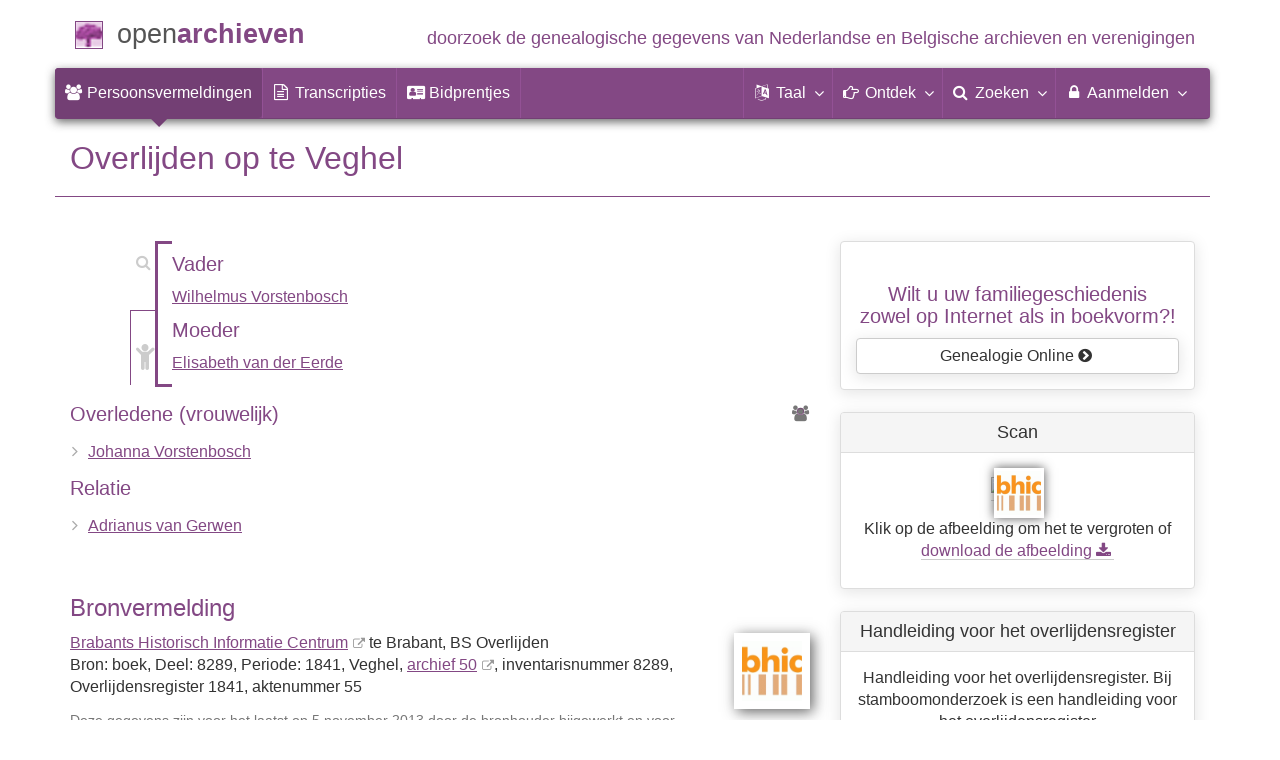

--- FILE ---
content_type: text/html; charset=utf-8
request_url: https://www.openarchieven.nl/bhi:f29a0228-264f-a29d-e833-fba1ab038eb2
body_size: 10197
content:
<!DOCTYPE html>
<html lang="nl">
<head>
<meta charset="utf-8">
<meta name="viewport" content="width=device-width, initial-scale=1">
<meta name="ROBOTS" content="index,follow">
<meta name="author" content="Coret Genealogie">
<meta name="format-detection" content="telephone=no">
<meta name="description" content="Overlijden, 25-6-1841, Veghel, Elisabeth van der Eerde, Johanna Vorstenbosch, Wilhelmus Vorstenbosch, Adrianus van Gerwen, Brabants Historisch Informatie Centrum: BS Overlijden">
<meta name="google" content="notranslate">
<title>Overlijden Johanna Vorstenbosch op 25 juni 1841 te Veghel &raquo; Open Archieven</title>
<link rel="canonical" href="https://www.openarchieven.nl/bhi:f29a0228-264f-a29d-e833-fba1ab038eb2">
<link rel="alternate" hreflang="nl" href="https://www.openarchieven.nl/bhi:f29a0228-264f-a29d-e833-fba1ab038eb2/nl">
<link rel="alternate" hreflang="en" href="https://www.openarchieven.nl/bhi:f29a0228-264f-a29d-e833-fba1ab038eb2/en">
<link rel="alternate" hreflang="fr" href="https://www.openarchieven.nl/bhi:f29a0228-264f-a29d-e833-fba1ab038eb2/fr">
<link rel="alternate" hreflang="de" href="https://www.openarchieven.nl/bhi:f29a0228-264f-a29d-e833-fba1ab038eb2/de">
<link rel="alternate" hreflang="x-default" href="https://www.openarchieven.nl/bhi:f29a0228-264f-a29d-e833-fba1ab038eb2">
<link rel="alternate" type="text/turtle" href="https://www.openarchieven.nl/bhi:f29a0228-264f-a29d-e833-fba1ab038eb2/ttl">
<link rel="alternate" type="application/n-triples" href="https://www.openarchieven.nl/bhi:f29a0228-264f-a29d-e833-fba1ab038eb2/nt">
<link rel="alternate" type="application/json" href="https://www.openarchieven.nl/bhi:f29a0228-264f-a29d-e833-fba1ab038eb2/json">
<link rel="alternate" type="application/xml" href="https://www.openarchieven.nl/bhi:f29a0228-264f-a29d-e833-fba1ab038eb2/xml">
<link rel="alternate" type="application/vnd.familysearch.gedcom" href="https://www.openarchieven.nl/bhi:f29a0228-264f-a29d-e833-fba1ab038eb2/gedcom">
<meta property="og:site_name" content="Open Archieven">
<meta property="og:image" content="https://images.memorix.nl/bhic/thumb/640x480/453cf90e-236d-82b7-19b3-67c89f5e09ac.jpg">
<meta property="og:title" content="Overlijden Johanna Vorstenbosch op 25 juni 1841 te Veghel">
<meta property="og:url" content="https://www.openarchieven.nl/bhi:f29a0228-264f-a29d-e833-fba1ab038eb2/nl">
<meta property="og:description" content="Overlijden, 25-6-1841, Veghel, Elisabeth van der Eerde, Johanna Vorstenbosch, Wilhelmus Vorstenbosch, Adrianus van Gerwen, Brabants Historisch Informatie Centrum: BS Overlijden">
<meta property="og:type" content="article"><meta property="twitter:card" content="summary">
<meta property="twitter:image:src" content="https://images.memorix.nl/bhic/thumb/640x480/453cf90e-236d-82b7-19b3-67c89f5e09ac.jpg">
<meta property="twitter:title" content="Overlijden Johanna Vorstenbosch op 25 juni 1841 te Veghel">
<meta property="twitter:description" content="Overlijden, 25-6-1841, Veghel, Elisabeth van der Eerde, Johanna Vorstenbosch, Wilhelmus Vorstenbosch, Adrianus van Gerwen, Brabants Historisch Informatie Centrum: BS Overlijden">
<meta name="application-name" content="Open Archieven" >
<link rel="apple-touch-icon" sizes="180x180" href="https://www.openarchieven.nl/apple-touch-icon.png">
<link rel="icon" type="image/png" sizes="32x32" href="https://www.openarchieven.nl/favicon-32x32.png">
<link rel="icon" type="image/png" sizes="16x16" href="https://www.openarchieven.nl/favicon-16x16.png">
<link rel="manifest" href="https://www.openarchieven.nl/manifest-nl.json"><meta name="msapplication-square150x150logo" content="https://www.openarchieven.nl/ms-icon-150x150.png">
<meta name="msapplication-config" content="https://www.openarchieven.nl/browserconfig.xml">
<meta name="msapplication-TileColor" content="#834884">
<meta name="theme-color" content="#834884">
<link rel="mask-icon" href="https://static.openarchieven.nl/img/boom.svg" color="#834884">
<link title="Open Archieven Zoeken" type="application/opensearchdescription+xml" rel="search" href="https://www.openarchieven.nl/opensearch/nl.xml">
<link rel="stylesheet" type="text/css" href="https://static.openarchieven.nl/css/font-awesome-4.7.0/css/font-awesome.min.css">
<link rel="stylesheet" type="text/css" href="https://static.openarchieven.nl/css/jqueryui/1.11.3/themes/smoothness/jquery-ui.min.css">
<link rel="stylesheet" type="text/css" href="https://static.openarchieven.nl/css/p/oa4.411.css">
<script src="https://static.openarchieven.nl/js/oa/p/vendors.1.js"></script>
<script src="https://static.openarchieven.nl/js/es6-promise/dist/es6-promise.auto.min.js" crossorigin="anonymous"></script>
<style>.archive-logo{margin-left:10px;margin-top:60px}</style>
</head>
<body >
<div id="toppart">
<div class="container" data-nosnippet>
<div id="main_title" style="padding:15px 0">
<a href="https://www.openarchieven.nl/" title="Start">
<span class="logo"> </span>
<span class="title1">open</span><span class="title2">archieven</span>
<span class="tagline hidden-sm text-primary">doorzoek de genealogische gegevens van Nederlandse<span class="hidden-md"> en Belgische</span> archieven<span class="hidden-md"> en verenigingen</span></span>
</a>
</div>
</div>

<div class="container" data-nosnippet>
<nav class="navbar navbar-coret xs-height100 navbar-static-top" id="main_navbar" aria-label="Hoofdmenu">
<div class="container-fluid">
<div class="navbar-header">
<button class="navbar-toggle hamburgr hamburgr--collapse" type="button" data-toggle="collapse" data-target="#MegaNavbarID" aria-controls="MegaNavbarID" aria-expanded="false" aria-label="Toggle menu">
  <span class="hamburgr-box">
	<span class="hamburgr-inner"></span>
  </span>
  <span class="hamburgr-label">Menu</span>
</button>
<a href="https://www.openarchieven.nl/" class="nav navbar-nav navbar-left hidden-not-fixed logo1" title="Start" aria-label="Open Archieven Startpagina"></a>
<div class="nav navbar-nav no-margin navbar-left hidden-sm hidden-md hidden-lg">
<span class="logo2outer"><a href="https://www.openarchieven.nl/" class="nav navbar-nav no-margin navbar-left logo2" title="Start"></a></span>
<p class="navbar-text pull-left"><span class="hidden-sm hidden-md reverse"><a href="https://www.openarchieven.nl/" title="Start">Open Archieven</a></span></p>
</div>
</div>
<div class="collapse navbar-collapse" id="MegaNavbarID">
<ul class="nav navbar-nav navbar-left" role="menu">
<li role="menuitem"  class="active"><a href="https://www.openarchieven.nl/"><i class="fa fam fa-users"  aria-hidden="true"></i>&nbsp;<span class="hidden-sm hidden-md reverse">Persoonsvermeldingen</span></a></li><li class="divider"></li><li role="menuitem"><a href="https://www.openarchieven.nl/transcripties/"><i class="fa fa-file-text-o" aria-hidden="true"></i>&nbsp;<span class="hidden-sm hidden-md reverse">Transcripties</span></a></li><li class="divider"></li><li role="menuitem"><a href="https://www.openarchieven.nl/prentjes/"><i class="fa fa-address-card" aria-hidden="true"></i>&nbsp;<span class="hidden-sm hidden-md reverse" aria-hidden="true">Bidprentjes</span></a></li><li class="divider"></li></ul><ul class="nav navbar-nav navbar-right" role="menubar"><li class="divider"></li><li class="dropdown no-border-radius" role="menu">
<a data-toggle="dropdown" href="javascript:void(0 /* taal */);" class="dropdown-toggle" role="button" aria-haspopup="true" aria-expanded="false"><i class="fa fam fa-language"></i>&nbsp;<span class="hidden-sm reverse">Taal</span><span class="caret"></span></a>
<div class="dropdown-menu">
<ul>
<li role="menuitem"><a href="https://www.openarchieven.nl/show.php?archive=bhi&identifier=f29a0228-264f-a29d-e833-fba1ab038eb2&lang=nl"><strong>Nederlands</strong></a></li>
<li role="menuitem"><a href="https://www.openarchieven.nl/show.php?archive=bhi&identifier=f29a0228-264f-a29d-e833-fba1ab038eb2&lang=en">English</a></li>
<li role="menuitem"><a href="https://www.openarchieven.nl/show.php?archive=bhi&identifier=f29a0228-264f-a29d-e833-fba1ab038eb2&lang=de">Deutsch</a></li>
<li role="menuitem"><a href="https://www.openarchieven.nl/show.php?archive=bhi&identifier=f29a0228-264f-a29d-e833-fba1ab038eb2&lang=fr">Français</a></li>
</ul>
</div>
</li>
<li class="divider"></li>
<li class="dropdown-full" role="menu">
<a data-toggle="dropdown" href="javascript:void(0 /* ontdek */);" class="dropdown-toggle" role="button" aria-haspopup="true" aria-expanded="false"><i class="fa fam fa-hand-o-right"></i>&nbsp;<span class="hidden-sm reverse">Ontdek</span><span class="caret"></span></a>
<div class="dropdown-menu">
<ul>
<li role="menuitem" class="col-sm-5ths col-xs-12"><a style="background-color:#9A0000" target="go" href="https://www.genealogieonline.nl/">Genealogie <span class="hidden-xs hidden-lg"><br></span>Online<span class="desc">publiceer en <span class="hidden-xs"><br></span>doorzoek stambomen</span></a></li>
<li role="menuitem" class="col-sm-5ths col-xs-12"><a style="background-color:#5c4c00" target="fa" href="https://www.familiearchivaris.nl/?lang=nl">Familie <span class="hidden-xs hidden-lg"><br></span>Archivaris<span class="desc">vorm een digitaal <span class="hidden-xs"><br></span>familiearchief</span></a></li>
<li role="menuitem" class="col-sm-5ths col-xs-12"><a style="background-color:#c05000" target="sf" href="https://www.stamboomforum.nl/">Stamboom <span class="hidden-xs hidden-lg"><br></span>Forum<span class="desc">sociaal netwerk <span class="hidden-xs"><br></span>van genealogen </span></a></li>
<li role="menuitem" class="col-sm-5ths col-xs-12"><a style="background-color:#285b70" target="sg" href="https://www.stamboomgids.nl/">Stamboom <span class="hidden-xs hidden-lg"><br></span>Gids<span class="desc">zoek websites <span class="hidden-xs"><br></span>voor genealogen </span></a></li>
<li role="menuitem" class="col-sm-5ths col-xs-12"><a style="background-color:#367e18" href="https://www.genealogiewerkbalk.nl/">Genealogie <span class="hidden-xs hidden-lg"><br></span>Werkbalk<span class="desc">snel archieven <span class="hidden-xs"><br></span>doorzoeken </span></a></li>
</ul>
</div>
</li>
<li class="divider"></li>
<li class="dropdown-grid" role="menu">
<a data-toggle="dropdown" href="javascript:void(0 /* zoeken */);" class="dropdown-toggle" role="menuitem" aria-haspopup="true" aria-expanded="false"><i class="fa fam fa-search"></i>&nbsp;<span class="hidden-sm reverse">Zoeken</span><span class="caret"></span></a>
<div class="dropdown-grid-wrapper" role="menu">
<ul class="dropdown-menu col-xs-12 col-sm-10 col-md-8 col-lg-7">
<li>
<div id="carousel-search" class="carousel">
<div class="row">
<div class="col-lg-7 col-md-7 col-sm-7">
<div class="carousel-inner" role="listbox" aria-label="Zoekopties">

<div class="item active" role="option">
<h3 class="text-left" style="padding-top:0px; border-bottom: 1px solid #ffffff;">Doorzoek alle documenten</h3>
<br>
<form action="https://www.openarchieven.nl/search.php" method="get" class="form-horizontal">
<div class="form-group">
<label for="goname1" class="col-sm-4 control-label">Familienaam</label>
<div class="col-sm-8"><input type="text" class="input-sm form-control" id="goname1" name="name" placeholder="Familienaam" autocomplete="off" spellcheck="false"></div>
</div><input type="hidden" name="lang" value="nl">
<div class="form-group">
<div class="col-sm-offset-4 col-sm-8">
<button class="btn btn-default btn-block" type="submit"><i class="fa fam fa-search"></i> Zoeken</button>
</div>
</div>
</form>
</div>

<div class="item" role="option">
<h3 class="text-left" style="padding-top:0px; border-bottom: 1px solid #ffffff;">Doorzoek alle personen</h3>
<br>
<form target="go" action="https://www.genealogieonline.nl/zoeken/index.php" method="get" class="form-horizontal">
<div class="form-group">
<label for="goname" class="col-sm-4 control-label">Familienaam</label>
<div class="col-sm-8"><input type="text" class="input-sm form-control" id="goname" required name="q" placeholder="Familienaam" autocomplete="off" spellcheck="false"></div>
</div>
<div class="form-group">
<label for="govname" class="col-sm-4 control-label">Voornaam</label>
<div class="col-sm-8"><input type="text" class="input-sm form-control" id="govname" name="vn" placeholder="Voornaam" autocomplete="off" spellcheck="false"></div>
</div>
<div class="form-group">
<label for="gopn" class="col-sm-4 control-label">Plaatsnaam</label>
<div class="col-sm-8"><input type="text" class="input-sm form-control" id="gopn" name="pn" placeholder="Plaatsnaam" spellcheck="false"></div>
</div>
<div class="form-group">
<div class="col-sm-offset-4 col-sm-8">
<button class="btn btn-default btn-block" type="submit"><i class="fa fam fa-search"></i> Zoeken</button>
</div>
</div>
</form>
</div>

<div class="item" role="option">
<h3 class="text-left" style="padding-top:0px; border-bottom: 1px solid #ffffff;">Doorzoek alle publicaties</h3>
<br>
<form target="go" action="https://www.genealogieonline.nl/zoeken/publicaties.php" method="get" class="form-horizontal">
<div class="form-group">
<label for="gopq" class="col-sm-4 control-label">Zoekterm</label>
<div class="col-sm-8"><input type="text" name="q" class="input-sm form-control" id="gopq" placeholder="Naam auteur of publicatietitel" autocomplete="off" spellcheck="false"></div>
</div>
<div class="form-group">
<div class="col-sm-offset-4 col-sm-8">
<button class="btn btn-default btn-block" type="submit"><i class="fa fam fa-search"></i> Zoeken</button>
</div>
</div>
</form>
</div>

<div class="item" role="option">
<h3 class="text-left" style="padding-top:0px; border-bottom: 1px solid #ffffff;">Doorzoek Wie (onder)zoekt wie? </h3>
<br>
<form target="sf" action="https://www.stamboomforum.nl/wiezoektwie/zoeken.php" method="get" class="form-horizontal">
<div class="form-group">
<label for="gobq1" class="col-sm-4 control-label">Familienaam</label>
<div class="col-sm-8"><input type="text" name="q" class="input-sm form-control" id="gobq1" placeholder="Familienaam" autocomplete="off" spellcheck="false"></div>
</div>
<div class="form-group">
<div class="col-sm-offset-4 col-sm-8">
<button class="btn btn-default btn-block" type="submit"><i class="fa fam fa-search"></i> Zoeken</button>
</div>
</div>
</form>
</div>

<div class="item" role="option">
<h3 class="text-left" style="padding-top:0px; border-bottom: 1px solid #ffffff;">Doorzoek discussies </h3>
<br>
<form target="sf" action="https://www.stamboomforum.nl/zoek/" method="get" class="form-horizontal">
<div class="form-group">
<label for="gobq" class="col-sm-4 control-label">Zoekterm</label>
<div class="col-sm-8"><input type="text" name="q" class="input-sm form-control" id="gobq" placeholder="Onderwerp" autocomplete="off" spellcheck="false"></div>
</div>
<div class="form-group">
<div class="col-sm-offset-4 col-sm-8">
<button class="btn btn-default btn-block" type="submit"><i class="fa fam fa-search"></i> Zoeken</button>
</div>
</div>
</form>
</div>

<div class="item" role="option">
<h3 class="text-left" style="padding-top:0px; border-bottom: 1px solid #ffffff;">Doorzoek alle websites </h3>
<br>
<form target="sf" action="https://www.stamboomgids.nl/zoeken.php" method="get" class="form-horizontal">
<div class="form-group">
<label for="gopq2" class="col-sm-4 control-label">Zoekterm</label>
<div class="col-sm-8"><input type="text" name="kword" class="input-sm form-control" id="gopq2" placeholder="Term in titel of beschrijving van website" autocomplete="off" spellcheck="false"></div>
</div>
<div class="form-group">
<div class="col-sm-offset-4 col-sm-8">
<button class="btn btn-default btn-block" type="submit"><i class="fa fam fa-search"></i> Zoeken</button>
</div>
</div>
</form>
</div>

</div>
</div>
<div class="col-lg-5 col-md-5 col-sm-5" style="border-left: 1px solid #ffffff;">
	<ol class="carousel-indicators navbar-carousel-indicators">
		<li role="menuitem" data-target="#carousel-search" data-slide-to="0" class="active"><a href="javascript:void(0 /* zoeken > zoek akten */);">Zoek documenten<span class="desc reverse">op naam</span></a></li>
		<li role="menuitem" data-target="#carousel-search" data-slide-to="1"><a href="javascript:void(0 /* zoeken > zoek personen */);">Zoek personen<span class="desc reverse">op naam</span></a></li>
		<li role="menuitem" data-target="#carousel-search" data-slide-to="2"><a href="javascript:void(0 /* zoeken > zoek publicaties */);">Zoek publicaties<span class="desc reverse">op titel en auteur</span></a></li>
				<li role="menuitem" data-target="#carousel-search" data-slide-to="3"><a href="javascript:void(0 /* zoeken > zoek genealogen */);">Zoek genealogen <span class="desc reverse">in Wie (onder)zoekt wie?</span></a></li>
		<li role="menuitem" data-target="#carousel-search" data-slide-to="4"><a href="javascript:void(0 /* zoeken > zoek discussies */);">Zoek forumberichten <span class="desc reverse">in het Stamboom Forum</span></a></li>
		<li role="menuitem" data-target="#carousel-search" data-slide-to="5"><a href="javascript:void(0 /* zoeken > zoek websites */);">Zoek websites <span class="desc reverse">op titel en beschrijving</span></a></li>
			</ol>
</div>
</div>
</div>
</li>
</ul>
</div>
</li>

<li class="divider"></li>

<li class="dropdown-grid">

<a data-toggle="dropdown" href="javascript:void(0 /* aanmelden */);" class="dropdown-toggle" role="menuitem" aria-haspopup="true" aria-expanded="false"><i class="fa fam fa-lock"></i>&nbsp;Aanmelden<span class="caret"></span></a>
<div class="dropdown-grid-wrapper" role="menu">
<ul class="dropdown-menu" role="menu">
<li role="menuitem"><a href="https://www.openarchieven.nl/my/"><i class="fa fam fa-sign-out"></i>&nbsp;Inloggen<span class="desc reverse">al geregistreerd? log in</span></a></li>
<li role="menuitem"><a href="https://www.openarchieven.nl/my/?action=register">Registreren<span class="desc reverse">nieuw hier? schrijf u in</span></a></li>
<li role="menuitem"><a href="https://www.openarchieven.nl/my/?action=forgotpassword">Wachtwoord vergeten<span class="desc reverse">wachtwoord opnieuw instellen</span></a></li>
<li role="menuitem" class="divider hidden-xs"></li>
<li role="menuitem"><a href="https://www.openarchieven.nl/my/?action=subscription">Abonnement<span class="desc reverse">bekijk de mogelijkheden</span></a></li>
<li role="menuitem" class="divider hidden-xs"></li>
<li role="menuitem"><a href="https://www.openarchieven.nl/houmeopdehoogte.php">Hou me op de hoogte<span class="desc reverse">gratis nieuwsbrief</span></a></li>
<li class="divider hidden-xs"></li>
<li role="menuitem" class="hidden-sm"><a target="sf" href="https://www.stamboomforum.nl/subfora/4/0/">Helpdesk</a></li></ul>
</div>
</li>
</ul>
</div>
</div>
</nav>
</div>
</div>
<div class="container">
<div itemscope itemtype="http://historical-data.org/HistoricalRecord"><meta itemprop="url" content="https://www.openarchieven.nl/show.php?uri=1&archive=bhi&identifier=f29a0228-264f-a29d-e833-fba1ab038eb2"/><meta itemprop="type" content="BS Overlijden"/><meta itemprop="historicalCollection" content="Brabants Historisch Informatie Centrum, Bron: boek, Deel: 8289, Periode: 1841"><meta itemprop="date" content="1841-6-25"/><meta itemprop="name" content="Overlijden Johanna Vorstenbosch op 25 juni 1841 te Veghel"><div itemprop="person" itemscope itemtype="http://schema.org/Person"><meta itemprop="url" content="https://www.openarchieven.nl/search.php?name=Johanna+Vorstenbosch"><meta itemprop="name" content="Johanna Vorstenbosch"><meta itemprop="givenName" content="Johanna"><meta itemprop="familyName" content="Vorstenbosch"><meta itemprop="gender" content="female"><div itemprop="parent" itemscope itemtype="http://schema.org/Person"><meta itemprop="url" content="https://www.openarchieven.nl/search.php?name=Elisabeth+van+der+Eerde"><meta itemprop="name" content="Elisabeth van der Eerde"><meta itemprop="givenName" content="Elisabeth"><meta itemprop="familyName" content="van der Eerde"><meta itemprop="gender" content="female"></div><div itemprop="parent" itemscope itemtype="http://schema.org/Person"><meta itemprop="url" content="https://www.openarchieven.nl/search.php?name=Wilhelmus+Vorstenbosch"><meta itemprop="name" content="Wilhelmus Vorstenbosch"><meta itemprop="givenName" content="Wilhelmus"><meta itemprop="familyName" content="Vorstenbosch"><meta itemprop="gender" content="male"></div></div><div itemprop="person" itemscope itemtype="http://schema.org/Person"><meta itemprop="name" content="Adrianus van Gerwen"><meta itemprop="givenName" content="Adrianus"><meta itemprop="familyName" content="van Gerwen"></div></div><img style="float:right;box-shadow:0 0 12px #333;" width="100" height="100" class="onlyprint" src="https://static.openarchieven.nl/img/oa/logo144x144-nl.png" alt=""><h1 class="page-header">Overlijden  op  te Veghel</h1><div class="row"><div class="col-md-8"><table style="margin-bottom:16px;width:100%"><tr><td id="parents" style="width:68px;vertical-align:bottom;padding:0"><div class="lo2"><div style="padding-top:25px"><a href="javascript:void(0)" class="alchildren" style="padding-left:4px;"><i class="fa fa-child" aria-hidden="true"></i></a></div></div></td><td class="lltd" onclick="document.location='/search.php?name=Wilhelmus+Vorstenbosch+%2526%7E%2526+Elisabeth+van+der+Eerde';"><span class="noprint"><i title="Zoek met de namen van de ouders" data-toggle="tooltip" data-placement="bottom"  style="margin-left:-22px;float:left;margin-top:-60px" class="fa fa-search" aria-hidden="true"></i></span></td><td></td><td style="padding:0px"><h4>Vader</h4>
<p><a rel="nofollow" href="https://www.openarchieven.nl/search.php?name=Wilhelmus+Vorstenbosch">Wilhelmus Vorstenbosch</a><span class="personreconstruction" data-id="bhi_f29a0228-264f-a29d-e833-fba1ab038eb2_person:f05c5e4e-463a-11e3-a747-d206bceb4d38" data-name="Wilhelmus Vorstenbosch"/></p><h4>Moeder</h4>
<p><a rel="nofollow" href="https://www.openarchieven.nl/search.php?name=Elisabeth+van+der+Eerde">Elisabeth van der Eerde</a><span class="personreconstruction" data-id="bhi_f29a0228-264f-a29d-e833-fba1ab038eb2_person:f05c9198-463a-11e3-a747-d206bceb4d38" data-name="Elisabeth van der Eerde"/></p><!-- 43 --></td></tr></table><a class="noprint pull-right text-muted ancestor" aria-label="Voorouders van Johanna Vorstenbosch" title="Laat Open Archieven alle akten doorzoeken om de kwartierstaat van deze persoon te tonen." data-toggle="tooltip" data-placement="left" href="javascript:void(0)"><span id="ancestors_60"><div class="bgpulsing"></div><i class="fa fa-users"></i></span></a><div id="ancestordialog" title="Voorouders tonen in kwartierstaat" style="display:none;overflow:hidden;margin:0;text-align:center;padding:0"><iframe id="ancestorviewer"></iframe></div><h4>Overledene (vrouwelijk)</h4><ul class="nicelist">
<li><a rel="nofollow" href="https://www.openarchieven.nl/search.php?name=Johanna+Vorstenbosch">Johanna Vorstenbosch</a><span class="personreconstruction" data-id="bhi_f29a0228-264f-a29d-e833-fba1ab038eb2_person:f05bee5a-463a-11e3-a747-d206bceb4d38" data-name="Johanna Vorstenbosch"/></li></ul><h4 title="Relatie">Relatie</h4><ul class="nicelist">
<li><a rel="nofollow" href="https://www.openarchieven.nl/search.php?name=Adrianus+van+Gerwen">Adrianus van Gerwen</a></li></ul><br><div class="pull-right" style="margin-left:2em;margin-bottom:2em"><a target="archive" data-toggle="tooltip" data-placement="right" title="Brabants Historisch Informatie Centrum" href="https://www.bhic.nl/"><img src="https://www.openarchieven.nl/img/archives/bhi.png" class="archive-logo" alt="Brabants Historisch Informatie Centrum"></a></div><h3>Bronvermelding</h3><p><a class="extern" href="https://www.bhic.nl/">Brabants Historisch Informatie Centrum</a> te Brabant, BS Overlijden<br>Bron: boek, Deel: 8289, Periode: 1841, Veghel, <a class="extern" href="https://bhic.nl/integrated?mivast=235&mizig=210&miadt=235&miview=inv2&milang=nl&micode=50">archief 50</a>, inventaris&shy;num&shy;mer 8289, Overlijdensregister 1841, aktenummer&nbsp;55</p><script>var bv_archive="Brabants Historisch Informatie Centrum";var bv_sourcetype="BS Overlijden";var bv_sourcedate="";var bv_eventtype="Overlijden";var bv_eventdate="25-6-1841";var bv_eventplace="Veghel";var bv_mainnames="Vorstenbosch";var bv_sourcetg="Bron: boek, Deel: 8289, Periode: 1841, Veghel, Overlijdensregister 1841, aktenummer 55";var bv_download="Afbeelding op 19 januari 2026 gedownload via https://www.openarchieven.nl/bhi:f29a0228-264f-a29d-e833-fba1ab038eb2";</script><p class="text-muted"><small>Deze gegevens zijn voor het laatst op 5 november 2013  door de bronhouder bijgewerkt en voor het eerst gepubliceerd op Open Archieven op 2 april 2016.<a data-toggle="tooltip" data-placement="bottom" title="Klik voor informatie over de herkomst" onclick="$('#provenance').toggle();this.style.display='none';"><i style="padding:0 0.5em" class="fa fa-caret-down" aria-hidden="true"></i> </a><span style="display:none" id="provenance">Herkomst informatie: A2Acollection oai-pmh_20231205_21589_00021589.xml van BHI.</span></small></p><div style="clear:both" class="noprint"><br><div class="row"><div class="col-sm-4" style="margin-bottom:15px"><a id="record_view" target="bronwebsite" href="https://www.bhic.nl/memorix/genealogy/search/deeds/f29a0228-264f-a29d-e833-fba1ab038eb2" class="btn btn-xs btn-block btn-success"><span class="fa fa-external-link"></span> Bekijk op bronwebsite</a></div><div class="col-sm-4" style="margin-bottom:15px"><button id="share_button" class="btn btn-xs btn-block btn-success"><span class="fa fa-share" aria-hidden="true"></span> Deel deze pagina</button></div><div class="col-sm-4" style="margin-bottom:15px"><a id="report_add_knop" class="btn btn-xs btn-success btn-block">Fout melden&nbsp;&nbsp;<span class="fa fa-bullhorn"></span></a></div></div><div class="row"><div class="col-sm-4" style="margin-bottom:15px"><form><button data-toggle="tooltip" data-placement="top" class="btn btn-success btn-block btn-xs" type="button" id="gedcom_knop" title="Download de gegevens van de akte in GEDCOM of PDF formaat."><span class="fa fa-download"></span> Gegevens downloaden</button></form></div><div class="col-sm-4" style="margin-bottom:15px"><form><button class="btn btn-success btn-block btn-xs" type="button" data-toggle="tooltip" data-placement="top" id="fav_add_knop" title="De documenten die u tegenkomt op Open Archieven en die nuttig zijn voor uw onderzoek kunt u toevoegen aan uw lijst van favoriete documenten. U kunt deze lijst ordenen en bij zoekacties ziet u direct welke documenten al op uw lijst van favoriete documenten staan. Favoriete persoonsvermeldingen kunt u downloaden in PDF formaat (ideaal om te printen) en GEDCOM formaat (ideaal om in te lezen in uw stamboomprogramma)."><span class="fa fa-heart-o"></span> Toevoegen als favoriet</button></form></div><div class="col-sm-4" style="margin-bottom:15px"><button class="btn btn-block btn-xs btn-success" type="button" id="com_add_knop"><span class="fa fa-comment-o"></span> Voeg commentaar toe</button></div></div></div><div class="onlyprint" style="clear:both"><br><h4>Webadres</h4><ul><li>https://www.bhic.nl/memorix/genealogy/search/deeds/f29a0228-264f-a29d-e833-fba1ab038eb2</li><li>https://www.openarchieven.nl/bhi:f29a0228-264f-a29d-e833-fba1ab038eb2</li></ul><br></div><div id="search_intro" style="display:none"><div class="bg-success" style="margin-top:2em"><p>Bovenstaande gegevens zijn gebruikt om gerelateerde informatie te vinden:</p><div id="search_related"></div><div id="search_go1"></div><div id="search_go2"></div><div id="search_extended"></div></div></div><div class="noprint"><br style="clear:left"><h4 class="comments">Commentaar</h4><p>Bent u de eerste persoon die aanvullende informatie levert?</p><br style="clear:both"></div></div><div class="col-md-4"><div class="panel panel-default noprint"><div class="panel-body text-center"><div id="partnerlink2"></div><script defer src="https://widgets.openarchieven.nl/footer/show.php?callback=partnerlink2&source=oa4&lang=nl"></script></div></div><div id="ext_scans" class="panel panel-default"><div class="panel-heading text-center"><h3 class="panel-title">Scan</h3></div><div class="panel-body"><div style="text-align:center"><a href="/viewer/dzi.php?lang=nl&mem=bhi&archive=bhi&identifier=453cf90e-236d-82b7-19b3-67c89f5e09ac" rel="nofollow noopener" class="viewer"><img alt="Scan" class="scan" onerror="report_broken(this)" src="https://images.memorix.nl/bhic/thumb/640x480/453cf90e-236d-82b7-19b3-67c89f5e09ac.jpg"><img class="scanlogo" src="https://www.openarchieven.nl/img/scans/bhi.png" data-toggle="tooltip" data-placement="right" title="Scan via Brabants Historisch Informatie Centrum" alt="Logo Brabants Historisch Informatie Centrum"/></a><br><p class="noprint">Klik op de afbeelding om het te vergroten of <a class="downloadplus" data-file="453cf90e-236d-82b7-19b3-67c89f5e09ac.jpg" data-url="https://images.memorix.nl/bhic/download/fullsize/453cf90e-236d-82b7-19b3-67c89f5e09ac.jpg" href="javascript:void(0)">download&nbsp;de&nbsp;afbeelding<span class="hidden-xs"> <span class="fa fa-download"></span></span></a></p></div></div></div><div id="knowledge" style="margin-top:45px:" class="panel panel-default"><div class="panel-heading text-center"><h3 class="panel-title">Handleiding voor het overlijdensregister</h3></div><div class="panel-body text-center">Handleiding voor het overlijdensregister. Bij stamboomonderzoek is een handleiding voor het overlijdensregister<br><br><a rel="noopener" class="extern btn btn-default" href="https://www.yory.nl/handleiding-overlijdensregister/">Lees verder op Yory&nbsp;</a></div></div><div id="weather" style="display:none;" class="panel panel-default"><div class="panel-heading text-center"><h3 class="panel-title">Weer op vrijdag 25 juni 1841</h3></div><div class="panel-body text-center"><p id="weatherstr"></p><p><a class="noprint notemp btn btn-default" href="#">Meer informatie&nbsp;&nbsp;<span class="text-primary fa fa-sun-o"></span></a></p></div></div></div></div></div>
<script type="application/ld+json">
{
 "@context": "http://schema.org",
 "@type": "BreadcrumbList",
 "itemListElement": [{
   "@type": "ListItem",
   "position": 1,
   "item": "https://www.openarchieven.nl/?lang=nl",
   "name": "Open Archieven"
 },{
   "@type": "ListItem",
   "position": 2,
   "item": "https://www.openarchieven.nl/search.php?lang=nl&archive=bhi&name=%2A",
   "name": "Brabants Historisch Informatie Centrum"
 },{
   "@type": "ListItem",
   "position": 3,
   "item": "https://www.openarchieven.nl/search.php?lang=nl&archive=bhi&name=%2A&sourcetype=BS+Overlijden",
   "name": "BS Overlijden"
 },{
   "@type": "ListItem",
   "position": 4,
   "name": "Overlijden Johanna Vorstenbosch op 25 juni 1841 te Veghel"
 }]
}
</script>
		</div>

		<footer class="footer">
			<div class="container" data-nosnippet>
				<div class="row">
					<div class="col-md-2 col-xs-6 footercol footercol12">
						<h4>Direct naar...</h4>
						<ul class="nicelist">
							<li><a title="Open Archieven abonnement" href="https://www.openarchieven.nl/my/?action=subscription">Abonnement</a></li>
							<li><a href="https://www.openarchieven.nl/help/">Vraag/antwoord</a></li>
							<li><a href="https://www.openarchieven.nl/disclaimer.php">Disclaimer</a></li>
						</ul>
					</div>
					<div class="col-md-2 col-xs-6 footercol footercol12" itemscope itemtype="http://schema.org/Organization">
						<link itemprop="url" href="https://genealogie.coret.org/">
						<meta itemprop="logo" content="https://static.openarchieven.nl/img/cg/logo-200x200.png">
						<meta itemprop="name" content="Coret Genealogie">
						<meta itemprop="identifier" content="NL-GdOA">
						<ul class="nicelist" style="padding-top:44px">
							<li><a href="https://www.openarchieven.nl/houmeopdehoogte.php">Nieuwsbrief</a></li>
							<li><a href="https://www.openarchieven.nl/api/docs/">Voor ontwikkelaars</a></li>
						</ul>
					</div>
					<div class="col-md-8 col-xs-12 text-center footercol" style="padding-top:50px">
<div class="product_focus" id="product_focus_5452987"><h5><a class="product_focus_text" target="_blank" href="https://www.stamboomforum.nl/?focus">Doe mee in de online ontmoetingsplaats voor genealogen&nbsp;en&nbsp;familiegeschiedenis!</a></h5><a class="btn btn-default btn-block btn--shockwave btn--product_focus" href="https://www.stamboomforum.nl/?focus">Probeer nu uit: Stamboom Forum&nbsp;<span class="fa fa-chevron-circle-right attention-element"></span></a></div>					</div>
				</div>
				<div class="row">
					<a class="logo3" title="Home" href="https://www.openarchieven.nl/"></a>
					<p class="cg"><span class="hidden-xs">Een genealogische internetdienst geboden door </span><a href="https://genealogie.coret.org/">Coret Genealogie</a></p>
				</div>
			</div>
		</footer>
		
		<div class="onlyprint">
			<p class="text-center" style="border-top: 1px solid #834884;margin-top:20px;padding-top:20px">Zoek uw voorouders en publiceer uw stamboom op Genealogie Online via https://www.genealogieonline.nl/</p>
		</div>
		<script src="https://static.openarchieven.nl/js/jquery/1.11.3/jquery.min.js" crossorigin="anonymous"></script>
		<script src="https://static.openarchieven.nl/js/jqueryui/1.11.3/jquery-ui.min.js" crossorigin="anonymous"></script>
		<script>$.widget.bridge('uitooltip',$.ui.tooltip);$.widget.bridge('uibutton',$.ui.button);</script>
		<script src="https://static.openarchieven.nl/js/bootstrap/3.3.5/js/bootstrap.min.js" crossorigin="anonymous"></script>
		<script>var bootstrapButton=$.fn.button.noConflict();$.fn.bootstrapBtn=bootstrapButton;</script>
<div id="ancestor-subscription-dialog" style="display:none" title="Voorouders tonen in kwartierstaat"><p>Open Archieven kan geautomatiseerd de akten doorzoeken naar gegevens van de ouders van een persoon.</p><p>Met de gevonden informatie kan er een kwartierstaat gepresenteerd worden.</p><p>Om gebruik te maken van deze functionaliteit dient u ingelogd te zijn en een abonnement te hebben. Let op: een abonnement geeft u geen toegang tot meer gegevens, maar wel meer handige mogelijkheden!</p></div><div id="report-subscription-dialog" style="display:none" title="Fout melden"><p>Er kunnen fouten zitten in de gegevens van documenten. Het overnemen van gegevens van (scans van) originelen is mensenwerk. Maar ook computers die handschriften kunnen lezen kunnen fouten maken.</p><p>Als u een fout in de gegevens tegenkomt wordt u aangemoedigd om dit melden zodat dit in de bron bij de archiefinstelling of vereniging gecorrigeerd kan worden.</p></div><div id="gedcom-subscription-dialog" style="display:none" title="Downloaden als GEDCOM of PDF"><p>Als de informatie die u op Open Archieven vindt, nuttig is voor uw onderzoek, dan kunt u deze downloaden in PDF en GEDCOM formaat.</p><p>GEDCOM bestanden kunt u importeren in uw stamboomprogramma. Op deze wijze hoeft u niet alle informatie over te typen in uw stamboomprogramma.</p><p>Let op: de bestanden bevatten niet de gescande afbeeldingen!</p><p>Om gebruik te maken van deze functionaliteit dient u een abonnement te hebben.</p></div><div id="fav-subscription-dialog" style="display:none" title="Document toevoegen aan lijst van favorieten"><p>De documenten die u tegenkomt op Open Archieven en die nuttig zijn voor uw onderzoek kunt u toevoegen aan uw lijst van favoriete documenten. U kunt deze lijst ordenen en bij zoekacties ziet u direct welke documenten al op uw lijst van favoriete documenten staan.</p><p>Favoriete persoonsvermeldingen kunt u downloaden in PDF formaat (ideaal om te printen) en GEDCOM formaat (ideaal om in te lezen in uw stamboomprogramma).</p><p>Als u deze functionaliteit wilt gebruiken dient u eerst in te loggen.</p></div><div id="comment-dialog" style="display:none" title="Voeg commentaar toe"><form id="comment_form"><input type="hidden" name="archive" value="bhi"><input type="hidden" name="lang" value="nl"><input type="hidden" name="identifier" value="f29a0228-264f-a29d-e833-fba1ab038eb2"><p>Hieronder kunt u uw commentaar en naam invullen. Wilt u een fout melden of een link melden met een online stamboom? Gebruik dan niet deze functie.</p><h3>Wat is uw commentaar?</h3><textarea style="width:100%;height:120px" required name="comments"></textarea><h3>Wat is uw naam?</h3><p><input style="width:100%" name="name" required type="text"></p><h3>Wat is uw e-mailadres? <sup>optioneel (wordt niet gepubliceerd)</sup></h3><p><input style="width:100%" name="email" type="email"></p><p><br></p><div class="alert alert-success" role="alert">Uw commentaar is niet direct zichtbaar! Om spam te voorkomen worden berichten eerst gecontroleerd.<br>Als het een valide bericht is, dan wordt deze getoond aan iedereen (let dus op privacy gevoelige informatie).</div></form><div id="comment_form_sent"><p><br><br>Bedankt, uw commentaar is opgeslagen.</div></div><div id="viewerdialog" title="Brabants Historisch Informatie Centrum, Bron: boek, Deel: 8289, Periode: 1841, aktenummer 55" style="display:none;overflow:hidden;margin:0;text-align:center;padding:0"><iframe id="viewer" style="width:100%;height:100%"></iframe></div><div id="download-plus-dialog" style="display:none" title="Kies hoe u de afbeelding wilt downloaden ...">
<p>

<form><input type="hidden" name="imageurl" id="imageurl">
<h4>Bestandsnaam afbeelding</h4>
<table class="table table-sm"><tr valign="top"><td><input id="bt1" type="radio" name="bestandsnaamtype" onclick="set_voorkeur_afbeelding_bestandsnaam('123')" value="1"></td><td><label for="bt1" style="font-weight:300">behoud originele bestandsnaam</label></td></tr>
<tr valign="top"><td><input id="bt2" type="radio" name="bestandsnaamtype" onclick="set_voorkeur_afbeelding_bestandsnaam('213')" value="2"></td><td><label for="bt2" style="font-weight:300">neem de brondatum, brontype, archief en namen van de hoofdpersonen op in de bestandsnaam</label></td></tr>
<tr valign="top"><td><input id="bt3" type="radio" name="bestandsnaamtype" onclick="set_voorkeur_afbeelding_bestandsnaam('312')" value="3" checked></td><td><label for="bt3" style="font-weight:300">neem de namen van hoofdpersonen, gebeurtenis, datum en plaats op in de bestandsnaam</label></td></tr>
<tr><td colspan="2"><input class="form-control" type="text" id="bestandsnaam1" name="bestandsnaam1" style="display:none;font-size:0.8em">
<input class="form-control" type="text" id="bestandsnaam2" name="bestandsnaam2" style="display:none;font-size:0.8em">
<input class="form-control" type="text" id="bestandsnaam3" name="bestandsnaam3" style="display:block;font-size:0.8em"></td></tr></table>

<h4>Bronvermelding afbeelding</h4>
<table class="table table-sm"><tr valign="top"><td><input id="bv0" type="radio" name="bronvermeldingtype" onclick="set_voorkeur_bronvermelding_type(0)" value="0"></td><td><label for="bv0" style="font-weight:300">laat de bronvermelding achterwege</label></td></tr>
<tr valign="top"><td><input id="bv1" type="radio" name="bronvermeldingtype" onclick="set_voorkeur_bronvermelding_type(1)" value="1" checked></td><td><label for="bv1" style="font-weight:300">plak bronvermelding bovenaan de afbeelding</label></td></tr>
<tr valign="top"><td><input id="bv2" type="radio" name="bronvermeldingtype" onclick="set_voorkeur_bronvermelding_type(2)" value="2"></td><td><label for="bv2" style="font-weight:300">voeg tekstbestand (met dezelfde bestandsnaam) met bronvermelding bij</label></td></tr>
<tr><td colspan="2"><textarea class="form-control"  spellcheck="false" name="bronvermelding" id="bv_bronvermelding" style="width:100%;font-size:0.8em" rows="3"></textarea></td></tr></table>
</form>
</div>		<script>$(".hamburgr").on("click",function(e){$(this).toggleClass("is-active");});</script>
		<script>
		var base_domain='https://www.openarchieven.nl/';
		var api_domain='https://api.openarchieven.nl/';
		var base_lang='nl';
		var asyncScripts=[];
		function footer_show(html){$("#footer_show").html(html);}
		</script>
		<script src="https://static.openarchieven.nl/js/p/oa4.97.js"></script>
<script>
$(function() {$("#ancestor-subscription-dialog").dialog({autoOpen:false,height:"auto",width:450,modal:true,buttons:[{id:"anc_to_login",text:"Naar inlogpagina",click:function(){window.location="/my/?lang=nl&after=refer"; } }, { id: "report2_cancel", text: "Annuleren", click: function() { $( this ).dialog( "close" ); } }] });$(".ancestor").click(function(){$("#ancestor-subscription-dialog").dialog("open");});});function noop_ancestor(data) { Function.prototype(); }
</script>
<script>if (navigator.share){document.getElementById("share_button").addEventListener("click",async()=>{try{await navigator.share({title:"Overlijden Johanna Vorstenbosch op 25 juni 1841 te Veghel",text:"Doorzoek de genealogische gegevens van Nederlandse en Belgische archieven en verenigingen en vind automatisch gelinkte documenten en aanvullende informatie over personen en context.",url:"https://www.openarchieven.nl/bhi:f29a0228-264f-a29d-e833-fba1ab038eb2" });}catch(err){console.error("error:",err.message);}});}else{document.getElementById("share_button").style.display="none";}$(function() {$("#report-subscription-dialog").dialog({autoOpen:false,height:"auto",width:540,modal:true,buttons:[{id:"report_but",text:"Naar inlogpagina",click:function(){window.location="/my/?after=refer"; } }, { id: "report_cancel", text: "Annuleren", click: function() { $(this).dialog("close"); } }] });$("#report_add_knop").click(function(){$("#report-subscription-dialog").dialog("open");});});
$(function() {$("#gedcom-subscription-dialog").dialog({autoOpen:false,height:400,width:540,modal:true,buttons:[{id:"fav_but","class":"btn btn-success",text:"Bekijk abonnement",click:function(){window.location="/my/?action=subscription&lang=nl"; } }, { id: "report_cancel","class":"btn btn-success",text: "Annuleren", click: function() { $( this ).dialog( "close" ); } }] });$("#gedcom_knop").click(function(){$("#gedcom-subscription-dialog").dialog("open");});});
$(function() {$("#fav-subscription-dialog").dialog({autoOpen:false,height:"auto",width:540,modal:true,buttons:[{id:"favb_but",text:"Naar inlogpagina",click:function(){window.location="/my/?after=refer"; } }, { id: "fav_cancel", text: "Annuleren", click: function() { $(this).dialog("close"); } }] });$("#fav_add_knop").click(function(){$("#fav-subscription-dialog").dialog("open");});});
$(function() {windowW=$(window).width();windowH=$(window).height();wFull=830;hFull=580;if (windowW<wFull || windowH<hFull) {wFull=windowW;hFull=windowH;}$("#comment-dialog").dialog({width:wFull,height:hFull,autoOpen:false,modal:true,buttons:[{id:"comment_sent",text:"Commentaar versturen",click:function(){$.ajax({type:"POST",url:"/comment.php",data:$("#comment_form").serialize(), success: function(data) { $( "#comment-dialog" ).dialog({ height: 270 }); $( "#comment_form_sent" ).show(); $( "#comment_ready" ).show(); $( "#comment_form" ).hide(); $( "#comment_cancel" ).hide(); $( "#comment_sent" ).hide(); } }); } }, { id: "comment_cancel", text: "Annuleren", click: function() { $( this ).dialog( "close" ); } }, { id: "comment_ready", text: "OK", click:function() { $( this ).dialog( "close" ); } } ],open: function(event, ui) { $(".ui-widget-overlay").bind("click",function(){ $("#comment-dialog").dialog("close"); }); } });$("#comment_form_sent").hide();$("#comment_ready").hide();$("#com_add_knop" ) .click(function() { $( "#comment-dialog" ).dialog( "open" ); });});
function comment_remove(comment_id) {
$.ajax({ method: "POST", url: "/comment_remove.php", data: { id: comment_id } });
$("#comment_"+comment_id).remove();
}
$(function(){$(".viewer").click(function(){$("html").css("overflow-y","hidden");windowW=$(window).width();windowH=$(window).height();$("#viewer").attr("src",$(this).attr("href"));$("#viewerdialog").dialog({width:windowW,height:windowH,modal:true,open: function(){pt=$(this).siblings().find(".ui-dialog-title");ppt=pt.html();if(ppt.substring(0,4)!="<img"){pt.html("<img style=\"float:left;height:30px;margin-right:10px;\" src=\"https://www.openarchieven.nl/img/scans/bhi.png\" height=\"24\">"+ppt);}},close:function(){$("#thedialog").dialog("destroy").remove();$("html").css("overflow-y","auto");}});return false;});});
</script><script>	
function setcookie(cname,cvalue,exdays){var d=new Date();d.setTime(d.getTime()+(exdays*86400000));var expires="expires="+d.toUTCString();document.cookie=cname+"="+cvalue+";"+expires+";path=/;domain=.openarchieven.nl;secure;samesite=strict";}
function set_voorkeur_afbeelding_bestandsnaam(btype){$('#bestandsnaam'+btype.substr(0,1)).show();$('#bestandsnaam'+btype.substr(1,1)).hide();$('#bestandsnaam'+btype.substr(2,1)).hide();setcookie("voorkeur_afbeelding_bestandsnaam",btype.substr(0,1),365);}
function set_voorkeur_bronvermelding_type(btype){setcookie("voorkeur_bronvermelding_type",btype,365);}
function download(url){var link=document.createElement("a");link.setAttribute("download",null);link.style.display="none";document.body.appendChild(link);link.setAttribute("href",url);link.click();document.body.removeChild(link);}
$(function(){wFull=1000;hFull="auto";windowW=$(window).width();if (windowW<wFull){wFull=windowW;hFull=$(window).height();}$("#download-plus-dialog").dialog({autoOpen:false,height:hFull,width:wFull,modal:true,buttons:[{id:"dp_download",text:"Start download",click:function(){bestandsnaamtype=$("input[name='bestandsnaamtype']:checked").val();bronvermeldingtype=$("input[name='bronvermeldingtype']:checked").val();if (bronvermeldingtype==0 && bestandsnaamtype==1){download($("#imageurl").val());}else{if(bronvermeldingtype=="2"){download("/img/downloadplus/txt.php?bestandsnaam="+encodeURI($("#bestandsnaam"+bestandsnaamtype).val())+"&bronvermelding="+encodeURI($("#bv_bronvermelding").text()) );}download("/img/downloadplus/img.php?bestandsnaam="+encodeURI($("#bestandsnaam"+bestandsnaamtype).val())+"&imageurl="+encodeURI($("#imageurl").val())+"&bronvermeldingtype="+bronvermeldingtype+"&bronvermelding="+encodeURI($("#bv_bronvermelding").text()) );}$(this).dialog("close");}},{id:"dp_cancel",text:"Annuleren",click:function(){$(this).dialog("close");}}]});$(".downloadplus").each(function(){var $this=$(this);$this.on("click",function(){var bv_filename =$(this).data("file");$("#bestandsnaam1").val(bv_filename);var bv_imageurl=$(this).data("url");$("#imageurl").val(bv_imageurl);bestandsnaam2=bv_sourcedate+", "+bv_sourcetype+", "+bv_archive+", "+bv_mainnames+", "+bv_filename;$("#bestandsnaam2").val(bestandsnaam2.replaceAll(", , ",", ").replaceAll(", , ",", ").replace(/^, /,""));bestandsnaam3=bv_mainnames+", "+bv_eventtype+", "+bv_eventdate+", "+bv_eventplace+", "+bv_filename;$("#bestandsnaam3").val(bestandsnaam3.replaceAll(", , ",", ").replaceAll(", , ",", ").replace(/^, /,""));bv_bronvermelding=bv_archive+", "+bv_sourcetype+"\n"+bv_sourcetg.replaceAll(", , ",", ").replaceAll(", , ",", ").replace(/^, /,"")+"\n"+bv_download;$("#bv_bronvermelding").text(bv_bronvermelding);$("#download-plus-dialog").dialog("open");});});});
function asyncShowWeather(data){if(typeof data!="undefined" && data.weather){$("#weatherstr").text(data.weather);$("#weather").show();document.getElementById("weatherlink").classList.add("temp");}}asyncScripts.push("https://api.openarchieven.nl/1.1/related/weather-single.php?date=0000-00-00&longitude=52.2114246&latitude=5.9798043&lang=nl&middle&callback=asyncShowWeather");

				$(document).ready(function (){
					$($('a.profession')).each(function(index) {
						var id=this.id;
						$.getJSON('https://api.coret.org/hisco/lookup.php?limit=1&store=1&q='+$(this).text(), function(data) {
							if (data[0]) { 			}
						});
					});
				});
				
</script>		<script>
		if(asyncScripts.length>0){for(var i=0;i<asyncScripts.length;){var e=document.createElement('script');e.src=asyncScripts.shift();e.async=true;document.getElementsByTagName('head')[0].appendChild(e);}}
		</script>
	</body>
</html>


--- FILE ---
content_type: application/x-javascript
request_url: https://widgets.openarchieven.nl/footer/show.php?callback=partnerlink2&source=oa4&lang=nl
body_size: 379
content:
partnerlink2("<h4 style=\"margin-top:26px\"><a style=\"text-decoration:none;border:0\" href=\"https://www.genealogieonline.nl/nieuws.php?guid=%7B8F87D671-B896-9E96-0932-9876AE9DDA13%7D&utm_source=oa&utm_medium=browser&utm_campaign=oa_btn_nl\">Wilt u uw familiegeschiedenis<br>zowel op Internet als in boekvorm?!</a></h4><a style=\"text-shadow:none;text-decoration:none\" class=\"btn btn-default btn-block\" href=\"https://www.genealogieonline.nl/nieuws.php?guid=%7B8F87D671-B896-9E96-0932-9876AE9DDA13%7D&utm_source=oa&utm_medium=browser&utm_campaign=oa_btn_nl\">Genealogie Online <span class=\"fa fa-chevron-circle-right\"></span></a>","");